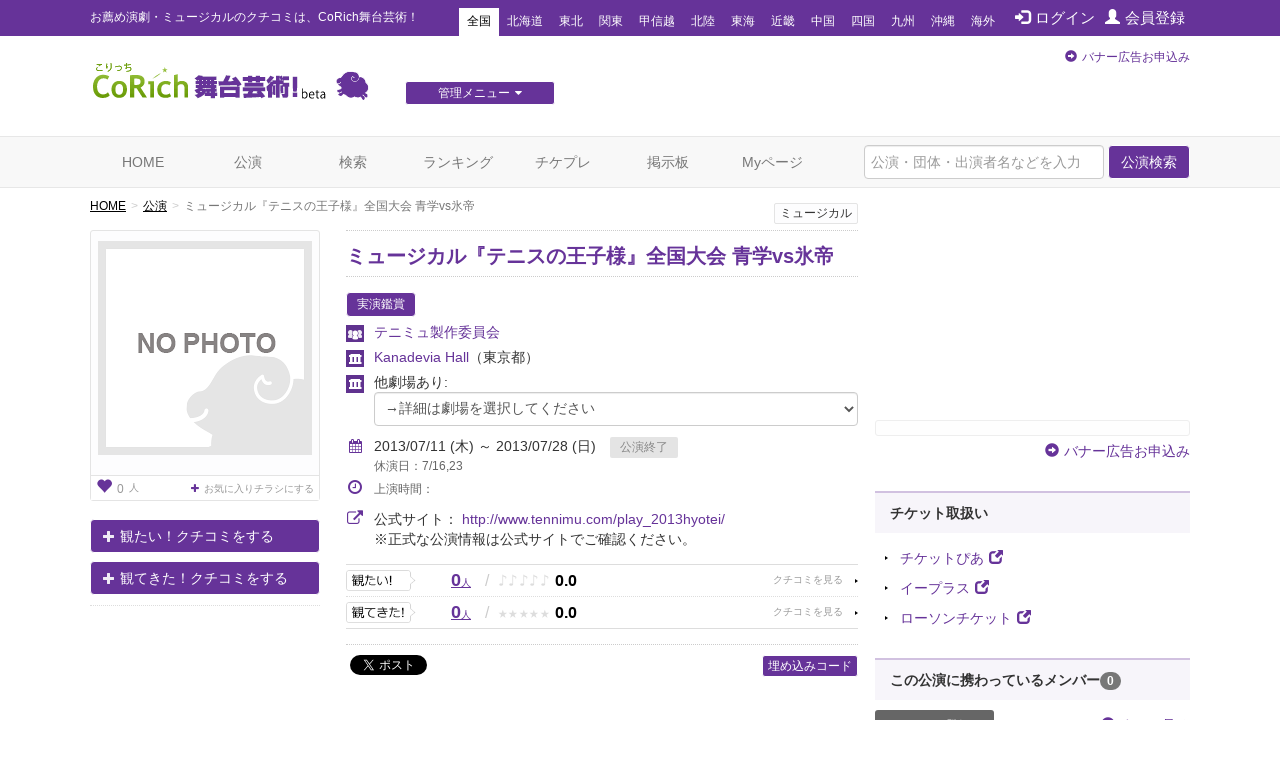

--- FILE ---
content_type: text/html; charset=utf-8
request_url: https://www.google.com/recaptcha/api2/aframe
body_size: 268
content:
<!DOCTYPE HTML><html><head><meta http-equiv="content-type" content="text/html; charset=UTF-8"></head><body><script nonce="o6pjgh4vGFbBB4ztK2nRCg">/** Anti-fraud and anti-abuse applications only. See google.com/recaptcha */ try{var clients={'sodar':'https://pagead2.googlesyndication.com/pagead/sodar?'};window.addEventListener("message",function(a){try{if(a.source===window.parent){var b=JSON.parse(a.data);var c=clients[b['id']];if(c){var d=document.createElement('img');d.src=c+b['params']+'&rc='+(localStorage.getItem("rc::a")?sessionStorage.getItem("rc::b"):"");window.document.body.appendChild(d);sessionStorage.setItem("rc::e",parseInt(sessionStorage.getItem("rc::e")||0)+1);localStorage.setItem("rc::h",'1769072361948');}}}catch(b){}});window.parent.postMessage("_grecaptcha_ready", "*");}catch(b){}</script></body></html>

--- FILE ---
content_type: text/javascript;charset=UTF-8
request_url: https://s-rtb.send.microad.jp/ad?spot=e0bdc21891be94bba1414f98d8a31fd8&cb=microadCompass.AdRequestor.callback&url=https%3A%2F%2Fstage.corich.jp%2Fstage%2F46534&vo=true&mimes=%5B100%2C300%2C301%2C302%5D&cbt=98401e2d564580019be4edfaa2&pa=false&ar=false&ver=%5B%22compass.js.v1.20.1%22%5D
body_size: 160
content:
microadCompass.AdRequestor.callback({"spot":"e0bdc21891be94bba1414f98d8a31fd8","sequence":"2","impression_id":"7617410195377891961"})

--- FILE ---
content_type: text/javascript;charset=UTF-8
request_url: https://s-rtb.send.microad.jp/ad?spot=62af176cb0a817ddec86c2b4e014c59b&cb=microadCompass.AdRequestor.callback&url=https%3A%2F%2Fstage.corich.jp%2Fstage%2F46534&vo=true&mimes=%5B100%2C300%2C301%2C302%5D&cbt=c11f8bcf8e7710019be4edfa30&pa=false&ar=false&ver=%5B%22compass.js.v1.20.1%22%5D
body_size: 161
content:
microadCompass.AdRequestor.callback({"spot":"62af176cb0a817ddec86c2b4e014c59b","sequence":"2","impression_id":"7502010195377891961"})

--- FILE ---
content_type: text/javascript;charset=UTF-8
request_url: https://s-rtb.send.microad.jp/ad?spot=8c3f211eec6c843616fb13eb86c373b2&cb=microadCompass.AdRequestor.callback&url=https%3A%2F%2Fstage.corich.jp%2Fstage%2F46534&vo=true&mimes=%5B100%2C300%2C301%2C302%5D&cbt=a9832aa4f2d208019be4edfa2c&pa=false&ar=false&ver=%5B%22compass.js.v1.20.1%22%5D
body_size: 160
content:
microadCompass.AdRequestor.callback({"spot":"8c3f211eec6c843616fb13eb86c373b2","sequence":"2","impression_id":"7504010195377891961"})

--- FILE ---
content_type: text/javascript;charset=UTF-8
request_url: https://s-rtb.send.microad.jp/ad?spot=cf1d963b5ca8a56004feba3cfa304e53&cb=microadCompass.AdRequestor.callback&url=https%3A%2F%2Fstage.corich.jp%2Fstage%2F46534&vo=true&mimes=%5B100%2C300%2C301%2C302%5D&cbt=5e2f5d235dc790019be4edfa8e&pa=false&ar=false&ver=%5B%22compass.js.v1.20.1%22%5D
body_size: 160
content:
microadCompass.AdRequestor.callback({"spot":"cf1d963b5ca8a56004feba3cfa304e53","sequence":"2","impression_id":"7617910195377891961"})

--- FILE ---
content_type: text/javascript;charset=UTF-8
request_url: https://s-rtb.send.microad.jp/ad?spot=a91440aaf1ffb8e92edbad5a6e19321b&cb=microadCompass.AdRequestor.callback&url=https%3A%2F%2Fstage.corich.jp%2Fstage%2F46534&vo=true&mimes=%5B100%2C300%2C301%2C302%5D&cbt=28753438461e40019be4edfaa5&pa=false&ar=false&ver=%5B%22compass.js.v1.20.1%22%5D
body_size: 160
content:
microadCompass.AdRequestor.callback({"spot":"a91440aaf1ffb8e92edbad5a6e19321b","sequence":"2","impression_id":"7618310195377891961"})

--- FILE ---
content_type: text/javascript;charset=UTF-8
request_url: https://s-rtb.send.microad.jp/ad?spot=2f677c3516dd8f1f7e12696b488d44fe&cb=microadCompass.AdRequestor.callback&url=https%3A%2F%2Fstage.corich.jp%2Fstage%2F46534&vo=true&mimes=%5B100%2C300%2C301%2C302%5D&cbt=556d077dfb2164019be4edfa42&pa=false&ar=false&ver=%5B%22compass.js.v1.20.1%22%5D
body_size: 160
content:
microadCompass.AdRequestor.callback({"spot":"2f677c3516dd8f1f7e12696b488d44fe","sequence":"2","impression_id":"7502110195377891961"})

--- FILE ---
content_type: text/javascript;charset=UTF-8
request_url: https://s-rtb.send.microad.jp/ad?spot=6df4aa8dbbf5de8e409df2976e9e667c&cb=microadCompass.AdRequestor.callback&url=https%3A%2F%2Fstage.corich.jp%2Fstage%2F46534&vo=true&mimes=%5B100%2C300%2C301%2C302%5D&cbt=5d5cb2c45030cc19be4edfa90&pa=false&ar=false&ver=%5B%22compass.js.v1.20.1%22%5D
body_size: 160
content:
microadCompass.AdRequestor.callback({"spot":"6df4aa8dbbf5de8e409df2976e9e667c","sequence":"2","impression_id":"7618110195377891961"})

--- FILE ---
content_type: text/javascript;charset=UTF-8
request_url: https://s-rtb.send.microad.jp/ad?spot=2f677c3516dd8f1f7e12696b488d44fe&cb=microadCompass.AdRequestor.callback&url=https%3A%2F%2Fstage.corich.jp%2Fstage%2F46534&vo=true&mimes=%5B100%2C300%2C301%2C302%5D&cbt=9ba07846e0170819be4edfa52&pa=false&ar=false&ver=%5B%22compass.js.v1.20.1%22%5D
body_size: 160
content:
microadCompass.AdRequestor.callback({"spot":"2f677c3516dd8f1f7e12696b488d44fe","sequence":"2","impression_id":"7617010195377891961"})

--- FILE ---
content_type: text/javascript;charset=UTF-8
request_url: https://s-rtb.send.microad.jp/ad?spot=a91440aaf1ffb8e92edbad5a6e19321b&cb=microadCompass.AdRequestor.callback&url=https%3A%2F%2Fstage.corich.jp%2Fstage%2F46534&vo=true&mimes=%5B100%2C300%2C301%2C302%5D&cbt=3e506b105b2086019be4edfab7&pa=false&ar=false&ver=%5B%22compass.js.v1.20.1%22%5D
body_size: 160
content:
microadCompass.AdRequestor.callback({"spot":"a91440aaf1ffb8e92edbad5a6e19321b","sequence":"2","impression_id":"7617710195377891961"})

--- FILE ---
content_type: text/javascript;charset=UTF-8
request_url: https://s-rtb.send.microad.jp/ad?spot=62af176cb0a817ddec86c2b4e014c59b&cb=microadCompass.AdRequestor.callback&url=https%3A%2F%2Fstage.corich.jp%2Fstage%2F46534&vo=true&mimes=%5B100%2C300%2C301%2C302%5D&cbt=a835cf2644eda0019be4edfa40&pa=false&ar=false&ver=%5B%22compass.js.v1.20.1%22%5D
body_size: 160
content:
microadCompass.AdRequestor.callback({"spot":"62af176cb0a817ddec86c2b4e014c59b","sequence":"2","impression_id":"7502510195377891961"})

--- FILE ---
content_type: text/javascript;charset=UTF-8
request_url: https://s-rtb.send.microad.jp/ad?spot=cf1d963b5ca8a56004feba3cfa304e53&cb=microadCompass.AdRequestor.callback&url=https%3A%2F%2Fstage.corich.jp%2Fstage%2F46534&vo=true&mimes=%5B100%2C300%2C301%2C302%5D&cbt=42058b9c4943e8019be4edfa68&pa=false&ar=false&ver=%5B%22compass.js.v1.20.1%22%5D
body_size: 160
content:
microadCompass.AdRequestor.callback({"spot":"cf1d963b5ca8a56004feba3cfa304e53","sequence":"2","impression_id":"7616910195377891961"})

--- FILE ---
content_type: text/javascript;charset=UTF-8
request_url: https://s-rtb.send.microad.jp/ad?spot=4a44d0e377100bcc4c58c2c730bce9d2&cb=microadCompass.AdRequestor.callback&url=https%3A%2F%2Fstage.corich.jp%2Fstage%2F46534&vo=true&mimes=%5B100%2C300%2C301%2C302%5D&cbt=9d18d8c52033e0019be4edfa41&pa=false&ar=false&ver=%5B%22compass.js.v1.20.1%22%5D
body_size: 160
content:
microadCompass.AdRequestor.callback({"spot":"4a44d0e377100bcc4c58c2c730bce9d2","sequence":"2","impression_id":"7617210195377891961"})

--- FILE ---
content_type: text/javascript;charset=UTF-8
request_url: https://s-rtb.send.microad.jp/ad?spot=8c3f211eec6c843616fb13eb86c373b2&cb=microadCompass.AdRequestor.callback&url=https%3A%2F%2Fstage.corich.jp%2Fstage%2F46534&vo=true&mimes=%5B100%2C300%2C301%2C302%5D&cbt=1ca329dde6472e019be4edfa2f&pa=false&ar=false&ver=%5B%22compass.js.v1.20.1%22%5D
body_size: 160
content:
microadCompass.AdRequestor.callback({"spot":"8c3f211eec6c843616fb13eb86c373b2","sequence":"2","impression_id":"7502610195377891961"})

--- FILE ---
content_type: text/javascript;charset=UTF-8
request_url: https://s-rtb.send.microad.jp/ad?spot=6df4aa8dbbf5de8e409df2976e9e667c&cb=microadCompass.AdRequestor.callback&url=https%3A%2F%2Fstage.corich.jp%2Fstage%2F46534&vo=true&mimes=%5B100%2C300%2C301%2C302%5D&cbt=55549077718c2c019be4edfa7b&pa=false&ar=false&ver=%5B%22compass.js.v1.20.1%22%5D
body_size: 160
content:
microadCompass.AdRequestor.callback({"spot":"6df4aa8dbbf5de8e409df2976e9e667c","sequence":"2","impression_id":"7617810195377891961"})

--- FILE ---
content_type: text/javascript;charset=UTF-8
request_url: https://s-rtb.send.microad.jp/ad?spot=f413c5ac32774f749673c55ed7d771a1&cb=microadCompass.AdRequestor.callback&url=https%3A%2F%2Fstage.corich.jp%2Fstage%2F46534&vo=true&mimes=%5B100%2C300%2C301%2C302%5D&cbt=888179007d5e08019be4edfa66&pa=false&ar=false&ver=%5B%22compass.js.v1.20.1%22%5D
body_size: 160
content:
microadCompass.AdRequestor.callback({"spot":"f413c5ac32774f749673c55ed7d771a1","sequence":"2","impression_id":"7618210195377891961"})

--- FILE ---
content_type: text/javascript;charset=UTF-8
request_url: https://s-rtb.send.microad.jp/ad?spot=f413c5ac32774f749673c55ed7d771a1&cb=microadCompass.AdRequestor.callback&url=https%3A%2F%2Fstage.corich.jp%2Fstage%2F46534&vo=true&mimes=%5B100%2C300%2C301%2C302%5D&cbt=eb96ffb049da9819be4edfa44&pa=false&ar=false&ver=%5B%22compass.js.v1.20.1%22%5D
body_size: 160
content:
microadCompass.AdRequestor.callback({"spot":"f413c5ac32774f749673c55ed7d771a1","sequence":"2","impression_id":"7617110195377891961"})

--- FILE ---
content_type: text/javascript;charset=UTF-8
request_url: https://s-rtb.send.microad.jp/ad?spot=e0bdc21891be94bba1414f98d8a31fd8&cb=microadCompass.AdRequestor.callback&url=https%3A%2F%2Fstage.corich.jp%2Fstage%2F46534&vo=true&mimes=%5B100%2C300%2C301%2C302%5D&cbt=1634da0cee56ec19be4edfab5&pa=false&ar=false&ver=%5B%22compass.js.v1.20.1%22%5D
body_size: 160
content:
microadCompass.AdRequestor.callback({"spot":"e0bdc21891be94bba1414f98d8a31fd8","sequence":"2","impression_id":"7617610195377891961"})

--- FILE ---
content_type: text/javascript;charset=UTF-8
request_url: https://s-rtb.send.microad.jp/ad?spot=4a44d0e377100bcc4c58c2c730bce9d2&cb=microadCompass.AdRequestor.callback&url=https%3A%2F%2Fstage.corich.jp%2Fstage%2F46534&vo=true&mimes=%5B100%2C300%2C301%2C302%5D&cbt=6cefda0ad6966c019be4edfa3e&pa=false&ar=false&ver=%5B%22compass.js.v1.20.1%22%5D
body_size: 160
content:
microadCompass.AdRequestor.callback({"spot":"4a44d0e377100bcc4c58c2c730bce9d2","sequence":"2","impression_id":"7502210195377891961"})